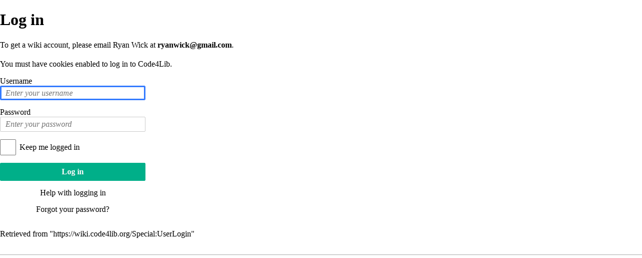

--- FILE ---
content_type: text/html; charset=UTF-8
request_url: https://wiki.code4lib.org/index.php?title=Special:UserLogin&returnto=Special%3AListFiles&returntoquery=sort%3Dimg_size%26limit%3D50%26asc%3D%26desc%3D1%26user%3DHailplow1%26mobileaction%3Dtoggle_view_desktop&printable=yes
body_size: 12403
content:
<!DOCTYPE html>
<html lang="en" dir="ltr" class="client-nojs">
<head>
<meta charset="UTF-8" />
<title>Log in - Code4Lib</title>
<script>document.documentElement.className = document.documentElement.className.replace( /(^|\s)client-nojs(\s|$)/, "$1client-js$2" );</script>
<script>window.RLQ = window.RLQ || []; window.RLQ.push( function () {
mw.config.set({"wgCanonicalNamespace":"Special","wgCanonicalSpecialPageName":"Userlogin","wgNamespaceNumber":-1,"wgPageName":"Special:UserLogin","wgTitle":"UserLogin","wgCurRevisionId":0,"wgRevisionId":0,"wgArticleId":0,"wgIsArticle":!1,"wgIsRedirect":!1,"wgAction":"view","wgUserName":null,"wgUserGroups":["*"],"wgCategories":[],"wgBreakFrames":!0,"wgPageContentLanguage":"en","wgPageContentModel":"wikitext","wgSeparatorTransformTable":["",""],"wgDigitTransformTable":["",""],"wgDefaultDateFormat":"dmy","wgMonthNames":["","January","February","March","April","May","June","July","August","September","October","November","December"],"wgMonthNamesShort":["","Jan","Feb","Mar","Apr","May","Jun","Jul","Aug","Sep","Oct","Nov","Dec"],"wgRelevantPageName":"Special:UserLogin","wgRelevantArticleId":0,"wgIsProbablyEditable":!1,"wgWikiEditorEnabledModules":{"toolbar":!0,"dialogs":!0,"preview":!0,"publish":!0}});mw.loader.implement("user.options",function($,jQuery){mw.user.options.set({"variant":"en"});});mw.loader.implement("user.tokens",function($,jQuery){mw.user.tokens.set({"editToken":"+\\","patrolToken":"+\\","watchToken":"+\\"});});mw.loader.load(["mediawiki.page.startup","mediawiki.legacy.wikibits","ext.smw.style","skins.vector.js"]);
} );</script>
<link rel="stylesheet" href="/load.php?debug=false&amp;lang=en&amp;modules=ext.smw.style%7Cext.smw.tooltip.styles&amp;only=styles&amp;printable=1&amp;skin=vector" />
<link rel="stylesheet" href="/load.php?debug=false&amp;lang=en&amp;modules=mediawiki.legacy.commonPrint%2Cshared%7Cmediawiki.sectionAnchor%2Cui%7Cmediawiki.skinning.interface%7Cmediawiki.special.userlogin.common.styles%7Cmediawiki.special.userlogin.login.styles%7Cmediawiki.ui.button%2Ccheckbox%2Cinput%2Cradio%7Cskins.vector.styles&amp;only=styles&amp;printable=1&amp;skin=vector" />
<meta name="ResourceLoaderDynamicStyles" content="" />
<style>a:lang(ar),a:lang(kk-arab),a:lang(mzn),a:lang(ps),a:lang(ur){text-decoration:none}</style>
<script async="" src="/load.php?debug=false&amp;lang=en&amp;modules=startup&amp;only=scripts&amp;printable=1&amp;skin=vector"></script>
<meta name="generator" content="MediaWiki 1.26.2" />
<meta name="robots" content="noindex,nofollow" />
<link rel="shortcut icon" href="/favicon.ico" />
<link rel="search" type="application/opensearchdescription+xml" href="/opensearch_desc.php" title="Code4Lib (en)" />
<link rel="EditURI" type="application/rsd+xml" href="https://wiki.code4lib.org/api.php?action=rsd" />
<link rel="alternate" type="application/atom+xml" title="Code4Lib Atom feed" href="/index.php?title=Special:RecentChanges&amp;feed=atom" />
<!--[if lt IE 7]><style type="text/css">body{behavior:url("/skins/Vector/csshover.min.htc")}</style><![endif]-->
</head>
<body class="mediawiki ltr sitedir-ltr ns--1 ns-special mw-special-Userlogin page-Special_UserLogin skin-vector action-view">
		<div id="mw-page-base" class="noprint"></div>
		<div id="mw-head-base" class="noprint"></div>
		<div id="content" class="mw-body" role="main">
			<a id="top"></a>

						<div class="mw-indicators">
</div>
			<h1 id="firstHeading" class="firstHeading" lang="en">Log in</h1>
									<div id="bodyContent" class="mw-body-content">
								<div id="contentSub"></div>
												<div id="jump-to-nav" class="mw-jump">
					Jump to:					<a href="#mw-head">navigation</a>, 					<a href="#p-search">search</a>
				</div>
				<div id="mw-content-text"><div class="mw-ui-container">
	<div id="userloginprompt"><p>To get a wiki account, please email Ryan Wick at <b>ryanwick@gmail.com</b>.<br /><br />
You must have cookies enabled to log in to Code4Lib.
</p></div>
		<div id="userloginForm">
		<form name="userlogin" class="mw-ui-vform" method="post" action="/index.php?title=Special:UserLogin&amp;action=submitlogin&amp;type=login&amp;returnto=Special:ListFiles&amp;returntoquery=sort%3Dimg_size%26limit%3D50%26asc%3D%26desc%3D1%26user%3DHailplow1%26mobileaction%3Dtoggle_view_desktop">
						<section class="mw-form-header">
							</section>

			
						<div class="mw-ui-vform-field">
				<label for='wpName1'>
					Username				</label>
				<input class="loginText mw-ui-input" id="wpName1" tabindex="1" autofocus="" placeholder="Enter your username" name="wpName" />			</div>

			<div class="mw-ui-vform-field">
				<label for='wpPassword1'>
					Password				</label>
				<input class="loginPassword mw-ui-input" id="wpPassword1" tabindex="2" placeholder="Enter your password" type="password" name="wpPassword" />			</div>

			
			
			<div class="mw-ui-vform-field">
									<div class="mw-ui-checkbox">
						<input name="wpRemember" type="checkbox" value="1" id="wpRemember" tabindex="4"
													><label for="wpRemember">
							Keep me logged in</label>
					</div>
							</div>

			<div class="mw-ui-vform-field">
				<input id="wpLoginAttempt" name="wpLoginAttempt" tabindex="6" type="submit" value="Log in" class="mw-ui-button mw-ui-constructive" />			</div>

			<div class="mw-ui-vform-field mw-form-related-link-container" id="mw-userlogin-help">
				<a href="https://www.mediawiki.org/wiki/Special:MyLanguage/Help:Logging_in">Help with logging in</a>			</div>
			<div class="mw-ui-vform-field mw-form-related-link-container"><a href="/Special:PasswordReset" title="Special:PasswordReset">Forgot your password?</a></div><input type="hidden" value="61076e1b8559a5253000a565858aab96" name="wpLoginToken" />		</form>
	</div>
</div>
</div>					<div class="printfooter">
						Retrieved from "<a dir="ltr" href="https://wiki.code4lib.org/Special:UserLogin">https://wiki.code4lib.org/Special:UserLogin</a>"					</div>
				<div id='catlinks' class='catlinks catlinks-allhidden'></div>				<div class="visualClear"></div>
							</div>
		</div>
		<div id="mw-navigation">
			<h2>Navigation menu</h2>

			<div id="mw-head">
									<div id="p-personal" role="navigation" class="" aria-labelledby="p-personal-label">
						<h3 id="p-personal-label">Personal tools</h3>
						<ul>
							<li id="pt-anonuserpage"><a href="/User:3.142.208.37" class="new" title="The user page for the IP address you are editing as [.]" accesskey=".">3.142.208.37</a></li><li id="pt-anontalk"><a href="/User_talk:3.142.208.37" class="new" title="Discussion about edits from this IP address [n]" accesskey="n">Talk for this IP address</a></li><li id="pt-login" class="active"><a href="/index.php?title=Special:UserLogin&amp;returnto=Special%3AListFiles&amp;returntoquery=sort%3Dimg_size%26limit%3D50%26asc%3D%26desc%3D1%26user%3DHailplow1%26mobileaction%3Dtoggle_view_desktop" title="You are encouraged to log in; however, it is not mandatory [o]" accesskey="o">Log in</a></li>						</ul>
					</div>
									<div id="left-navigation">
										<div id="p-namespaces" role="navigation" class="vectorTabs" aria-labelledby="p-namespaces-label">
						<h3 id="p-namespaces-label">Namespaces</h3>
						<ul>
															<li  id="ca-nstab-special" class="selected"><span><a href="/index.php?title=Special:UserLogin&amp;returnto=Special%3AListFiles&amp;returntoquery=sort%3Dimg_size%26limit%3D50%26asc%3D%26desc%3D1%26user%3DHailplow1%26mobileaction%3Dtoggle_view_desktop&amp;printable=yes"  title="This is a special page, and it cannot be edited">Special page</a></span></li>
													</ul>
					</div>
										<div id="p-variants" role="navigation" class="vectorMenu emptyPortlet" aria-labelledby="p-variants-label">
												<h3 id="p-variants-label">
							<span>Variants</span><a href="#"></a>
						</h3>

						<div class="menu">
							<ul>
															</ul>
						</div>
					</div>
									</div>
				<div id="right-navigation">
										<div id="p-views" role="navigation" class="vectorTabs emptyPortlet" aria-labelledby="p-views-label">
						<h3 id="p-views-label">Views</h3>
						<ul>
													</ul>
					</div>
										<div id="p-cactions" role="navigation" class="vectorMenu emptyPortlet" aria-labelledby="p-cactions-label">
						<h3 id="p-cactions-label"><span>More</span><a href="#"></a></h3>

						<div class="menu">
							<ul>
															</ul>
						</div>
					</div>
										<div id="p-search" role="search">
						<h3>
							<label for="searchInput">Search</label>
						</h3>

						<form action="/index.php" id="searchform">
							<div id="simpleSearch">
							<input type="search" name="search" placeholder="Search" title="Search Code4Lib [f]" accesskey="f" id="searchInput" /><input type="hidden" value="Special:Search" name="title" /><input type="submit" name="fulltext" value="Search" title="Search the pages for this text" id="mw-searchButton" class="searchButton mw-fallbackSearchButton" /><input type="submit" name="go" value="Go" title="Go to a page with this exact name if it exists" id="searchButton" class="searchButton" />							</div>
						</form>
					</div>
									</div>
			</div>
			<div id="mw-panel">
				<div id="p-logo" role="banner"><a class="mw-wiki-logo" href="/Main_Page"  title="Visit the main page"></a></div>
						<div class="portal" role="navigation" id='p-navigation' aria-labelledby='p-navigation-label'>
			<h3 id='p-navigation-label'>Navigation</h3>

			<div class="body">
									<ul>
						<li id="n-mainpage-description"><a href="/Main_Page" title="Visit the main page [z]" accesskey="z">Main page</a></li><li id="n-Code4Lib-2026"><a href="https://2026.code4lib.org" rel="nofollow">Code4Lib 2026</a></li><li id="n-Code4Lib-2025"><a href="https://2025.code4lib.org" rel="nofollow">Code4Lib 2025</a></li><li id="n-recentchanges"><a href="/Special:RecentChanges" title="A list of recent changes in the wiki [r]" accesskey="r">Recent changes</a></li><li id="n-randompage"><a href="/Special:Random" title="Load a random page [x]" accesskey="x">Random page</a></li><li id="n-help"><a href="https://www.mediawiki.org/wiki/Special:MyLanguage/Help:Contents" title="The place to find out">Help</a></li>					</ul>
							</div>
		</div>
			<div class="portal" role="navigation" id='p-tb' aria-labelledby='p-tb-label'>
			<h3 id='p-tb-label'>Tools</h3>

			<div class="body">
									<ul>
						<li id="t-specialpages"><a href="/Special:SpecialPages" title="A list of all special pages [q]" accesskey="q">Special pages</a></li>					</ul>
							</div>
		</div>
				</div>
		</div>
		<div id="footer" role="contentinfo">
							<ul id="footer-places">
											<li id="footer-places-privacy"><a href="/Code4Lib:Privacy_policy" title="Code4Lib:Privacy policy">Privacy policy</a></li>
											<li id="footer-places-about"><a href="/Code4Lib:About" title="Code4Lib:About">About Code4Lib</a></li>
											<li id="footer-places-disclaimer"><a href="/Code4Lib:General_disclaimer" title="Code4Lib:General disclaimer">Disclaimers</a></li>
											<li id="footer-places-mobileview"><a href="https://wiki.code4lib.org/index.php?title=Special:UserLogin&amp;returnto=Special%3AListFiles&amp;returntoquery=sort%3Dimg_size%26limit%3D50%26asc%3D%26desc%3D1%26user%3DHailplow1%26mobileaction%3Dtoggle_view_desktop&amp;printable=yes&amp;mobileaction=toggle_view_mobile" class="noprint stopMobileRedirectToggle">Mobile view</a></li>
									</ul>
										<ul id="footer-icons" class="noprint">
											<li id="footer-poweredbyico">
							<a href="//www.mediawiki.org/"><img src="/resources/assets/poweredby_mediawiki_88x31.png" alt="Powered by MediaWiki" srcset="/resources/assets/poweredby_mediawiki_132x47.png 1.5x, /resources/assets/poweredby_mediawiki_176x62.png 2x" width="88" height="31" /></a><a href="https://www.semantic-mediawiki.org/wiki/Semantic_MediaWiki"><img src="/extensions/SemanticMediaWiki/includes/../res/images/smw_button.png" alt="Powered by Semantic MediaWiki" width="88" height="31" /></a>						</li>
									</ul>
						<div style="clear:both"></div>
		</div>
		<script>window.RLQ = window.RLQ || []; window.RLQ.push( function () {
mw.loader.load(["mediawiki.user","mediawiki.hidpi","mediawiki.page.ready","mediawiki.searchSuggest"]);
} );</script><script>window.RLQ = window.RLQ || []; window.RLQ.push( function () {
mw.config.set({"wgBackendResponseTime":237});
} );</script>
	</body>
</html>
